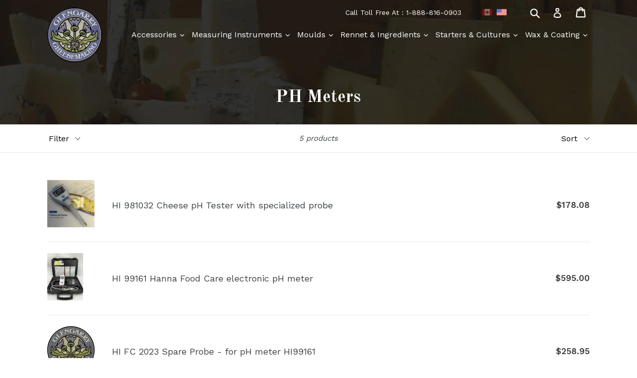

--- FILE ---
content_type: text/css
request_url: https://glengarrycheesemaking.us/cdn/shop/t/2/assets/custom.css?v=72940729064392833421567787854
body_size: 2835
content:
body,html{overflow-x:hidden!important}table,td,th{border:1px dashed #fbfbfb!important}h2,.h2{font-family:Old Standard TT,serif}.site-header .icon{fill:#fff!important}.search-header__input,.search-bar__input{color:#fff}.site-header__cart-count{background-color:#fff;color:#9c8f66}.site-header__icons-wrapper:focus,button.btn--link.site-header__menu.js-mobile-nav-toggle:focus{outline:none!important}.site-nav__dropdown{top:35px;box-shadow:0 0 60px #0009;-webkit-box-shadow:0 0 60px rgba(0,0,0,.6)}#FeaturedImageZoom-product-template-2654604066871-wrapper,#FeaturedImage-product-template-2654604066871{max-width:100%!important;max-height:100%!important}.site-nav__childlist{position:relative}.grid__item.top_bar.page-width.text-right.site-header__icons{position:absolute;top:0;width:auto;right:0;left:0;padding:0 70px}.site-nav__dropdown .site-nav__link{color:#333232;font-size:14px;font-weight:500}.site-header__search{display:flex;text-align:right;justify-content:right;padding-top:5px;display:-webkit-flex;-webkit-justify-content:right;align-items:center;float:right}.site-header__cart,.site-header__account{-ms-transform:translateY(0%);-webkit-transform:translateY(0%);transform:translateY(0)}.flag_icons{padding:0 40px}.flag_icons img{width:20px;margin:0 2px}.site-header__search span,.site-header__search a{font-weight:400;text-transform:capitalize;font-size:14px;color:#fff}.collection-hero__title{width:100%;text-align:center;left:0;right:0;top:70%;font-family:Old Standard TT,serif;text-transform:capitalize}.collection-hero__image{height:250px}.product-form__cart-submit,input[type=submit].btn{background-color:#5f638d}.site-nav .site-nav__childlist-grid li a.site-nav__child-link--parent{font-size:16px;color:#333;border-bottom:1px solid #000;margin-bottom:15px;padding:0 10px 6px 0;text-transform:uppercase;font-weight:600}li.site-nav--has-dropdown:nth-child(2) li.site-nav__childlist-item{min-width:33.33333333%}.site-nav__dropdown--centered{width:auto;left:auto}.site-nav__childlist{background:#f9f7f0;position:relative}#SiteNavLabel-moulds{background:#f9f7f0}#SiteNavLabel-moulds:before{content:"";position:absolute;width:15px;height:15px;background:#f9f7f0;top:-5px;transform:rotate(45deg);-webkit-transform:rotate(45deg);left:12px}.site-nav__childlist:before{content:"";position:absolute;width:15px;height:15px;background:#f9f7f0;top:-5px;transform:rotate(45deg);-webkit-transform:rotate(45deg)}li.site-nav__childlist-item{min-width:180px}.site-nav .site-nav__childlist-grid li>a{color:#333232;font-size:14px;font-weight:500}.site-nav__childlist-item{padding:0 5px}.site-header{background-color:transparent;position:absolute;z-index:99;border-bottom:none;width:1200px;margin:0 auto;left:0;right:0}.site-nav{text-align:right}.site-nav a{padding:3px 5px;color:#fff;text-transform:capitalize;font-size:16px;font-family:Work Sans,HelveticaNeue,Helvetica Neue,sans-serif}.site-header .btn--link{color:#e3decf}.site-header .icon{fill:#e3decf}.site-header__cart{top:2px}.site-header__account{top:5px}.hero--medium .page-width.text-center{text-align:left!important;padding-top:80px}#shopify-section-hero .hero__overlay:before{display:none}.hero--medium .mega-subtitle{max-width:100%}.hero--medium{height:610px}#shopify-section-1528093972719,#shopify-section-1528093654360{background:#f9f7f0}#shopify-section-1528093654360{padding-bottom:0}.h1.mega-title{color:#00447e;text-shadow:0px 1px 13px #fff;font-weight:800;font-stretch:extra-condensed;font-family:Fjalla One,sans-serif}.template-index .hero__inner h2.mega-title{max-width:422px;margin-left:-20px;padding-left:20px;padding-top:10px}.mega-subtitle p{color:#fff;margin-bottom:0;font-family:Open Sans,sans-serif;font-stretch:extra-condensed}.btn.hero__btn{background:#f5a513;color:#fff}.collection-grid-item{position:relative;overflow:hidden}.collection-grid-item .collection-grid-item__title-wrapper{position:absolute;width:100%;bottom:-50px;height:0;transition:all 1s ease;-webkit-transition:all 1s ease;background:#00000080}.collection-grid-item a .collection-grid-item__overlay{transition:all 1.5s ease;-webkit-transition:all 1.5s ease;transform:scale(1)}.collection-grid-item a .collection-grid-item__overlay{transform:scale(1.2)}a.collection-grid-item__link{opacity:.8}.collection-grid-item a .collection-grid-item__title-wrapper{height:100%;bottom:0}.collection-grid-item__title-wrapper:before{display:none}.section-header h2,.rich-text__heading--medium h2{font-family:Old Standard TT,serif;font-size:40px;font-weight:400;position:relative;margin-bottom:50px}.rich-text__heading--medium h2:before,.section-header h2:before{background:#b6a673;content:"";position:absolute;bottom:-20px;width:60px;height:1px;left:0;right:0;margin:0 auto}.grid__item--featured-collections .grid-view-item__image-wrapper,.grid__item--featured-collections img.grid-view-item__image{max-width:100%!important}.grid-view-item{text-align:center}.grid-view-item__meta s.product-price__price{color:#333232;font-weight:400;font-size:18px}span.product-price__price.product-price__sale{color:#fe726c;font-size:18px}.index-section--newsletter-background{background:url(https://cdn.shopify.com/s/files/1/0019/6191/8519/t/1/assets/newsletter_bg.png);color:#fff;background-color:#333232;background-repeat:no-repeat;background-size:cover;background-position:left center}.password__input-group{margin-bottom:55px;float:right}.index-section--newsletter-background .page-width.text-center .section-header{text-align:right!important}.section-header .h2{font-size:30px;text-transform:capitalize;margin_bottom:0}#shopify-section-1528094859155 .section-header p{color:#fff;font-size:18px;font-weight:100}.password__input-group .input-group__field{border-radius:3px}.password__input-group{max-width:40%}#Subscribe{background:#9c8f66;margin-left:10px;border-radius:3px}.grid__item.small--one-half.medium-up--one-quarter.logo-align--left{width:15%}#shopify-section-hero{padding-bottom:0}#Slideshow-1528104124599 .slideshow__slide{display:flex!important;flex-direction:row-reverse;align-content:center;height:100%;background:#333232}#Slideshow-1528104124599 .slideshow__image{position:relative;top:auto;left:auto;width:50%}#Slideshow-1528104124599 .slideshow__text-content{position:relative!important;left:auto;height:100%;opacity:1;z-index:99999;display:flex;flex-direction:column;justify-content:center;align-items:center}#Slideshow-1528104124599 .slideshow__text-wrap{width:50%}#Slideshow-1528104124599 .slideshow__title,#Slideshow-1528104124599 span{color:#c6ba92}#Slideshow-1528104124599 span{color:#c6ba92;font-size:18px;margin-top:30px}#Slideshow-1528104124599 .slideshow__text-content .slideshow__title{position:relative;padding-bottom:50px}#Slideshow-1528104124599 .slideshow__text-content .slideshow__title:before{content:"";font: 14px/1 FontAwesome;font-size:14px;font-size:30px;color:#9c8f66;position:absolute;bottom:0;left:0;right:0;background:url(https://cdn.shopify.com/s/files/1/0019/6191/8519/t/1/assets/icon.png);width:36px;height:29px;margin:0 auto;display:inline-block}.site-nav .site-nav__childlist-grid li>a{color:#333232;font-size:14px;font-weight:500;white-space:inherit;padding-left:0}.site-footer{background:#f9f7f0;margin-bottom:0}.site-footer .page-width{max-width:100%}.site-footer__copyright--bottom{background:#464646;width:calc(100% + 110px);width:-webkit-calc(100% + 110px);color:#fff;margin:50px auto 0 -55px;padding:12px;text-align:center}.site-footer__copyright--bottom a{color:#fff}.site-footer .grid__item.medium-up--one-quarter{width:19%;text-align:left}.site-footer .social-icons__link{display:block;padding:0;background:#9c8f66;color:#fff;border-radius:100%;width:30px;height:30px;text-align:center;line-height:25px}.site-footer .grid--no-gutters{max-width:1200px;margin:0 auto;padding-left:55px}.site-footer .grid__item.medium-up--one-quarter.footer-company-info{width:20%}.site-footer .grid__item.medium-up--one-quarter.footer-customer-service{width:25%}.site-footer .footer-info,.site-footer .footer-my-account{width:17%}.site-footer .grid__item.medium-up--one-quarter.footer_social{width:15%}.social-icons__link{text-align:center;line-height:25px}.site-footer__linklist li:first-child a,.site-footer__social-icons>div{font-family:Old Standard TT,serif;font-size:22px;color:#333;line-height:20px;margin-bottom:20px;display:block}.social-icons .icon{width:15px;height:15px}.template-cart div#PageContainer:before,.template-product #PageContainer:before{height:140px!important}.template-page #PageContainer:before,.template-product #PageContainer:before,.template-cart #PageContainer:before,.template-search #PageContainer:before,.template-collection #PageContainer:before,.template-customers\/login #PageContainer:before,.template-customers\/register #PageContainer:before,.template-customers\/account #PageContainer:before,.template-customers\/order #PageContainer:before,.template-customers\/addresses #PageContainer:before,.template- #PageContainer:before{content:"";background:url(https://cdn.shopify.com/s/files/1/0019/6191/8519/t/1/assets/slider.jpg);position:absolute;width:100%;height:250px;top:0}.template-page #PageContainer,.template-product #PageContainer,.template-cart #PageContainer,.template-collection #PageContainer,.template-customers\/login #PageContainer,.template-customers\/register #PageContainer,.template-search #PageContainer,.template-customers\/account #PageContainer,.template-customers\/order #PageContainer,.template-customers\/addresses #PageContainer{padding-top:120px;position:relative}.template-page #PageContainer .section-header h1,.template-collection #PageContainer .section-header h1,.template-customers\/login .section-header h1,.template-customers\/register #PageContainer .section-header h1,.template-search .section-header h1,.template-customers\/account h1,.template-customers\/order h1,.template-customers\/addresses h1,.template- #PageContainer h1{color:#fff;font-family:Old Standard TT,serif;text-transform:capitalize}.template-customers\/account .rte h2:first-child{padding-top:25px}#shopify-section-product-template{padding-top:20px}.site-nav__childlist{width:100%}header.collection-header .section-header{margin-bottom:33px}.payment-icons{display:none}.site-footer__copyright-content:last-child{display:none}@media (max-width : 1199px){.site-footer .grid__item.medium-up--one-quarter{width:50%}.collection-hero__title{font-size:1.5em;top:60%}.site-nav__dropdown{left:auto;right:0}.site-header{width:100%}.site-header .grid.grid--no-gutters.grid--table{margin-top:15px}.site-nav__dropdown li.site-nav__childlist-item{width:50%}.site-nav__dropdown--centered{width:calc(100% + 200px);width:-webkit-calc(100%);margin-left:0}.site-nav a{padding:3px 2px;font-size:14px}.site-header{padding:0 15px}.collection-grid-item__title{font-size:1.2em}.site-header__search span,.site-header__search a{color:#fff;font-weight:400;text-transform:capitalize;font-size:12px}}@media (max-width: 980px){.site-nav a{font-size:10px}}@media (max-width: 749px){.site-nav a{padding:3px 8px;font-size:16px}.grid__item.small--one-half.medium-up--one-quarter.logo-align--left{width:auto}header.collection-header .section-header{margin-bottom:-2px}.site-header{background-color:transparent;position:absolute;z-index:99;border-bottom:none;width:100%;margin:0 auto;left:0;right:0;display:flex;display:-webkit-flex;flex-direction:row-reverse;justify-content:center;align-items:center}.template-index h2.mega-title{max-width:200px}.site-header .grid__item.top_bar.page-width.text-right.site-header__icons{position:relative;padding:0;flex:1 1 auto;-webkit-flex:1 1 auto}.site-header__logo{padding-left:0}.site-header .grid--table{display:inline-block;table-layout:auto;width:auto}#Slideshow-1528104124599 .slideshow__image{position:absolute;top:auto;left:auto;width:100%}#Slideshow-1528104124599 .slideshow__text-wrap{width:100%;padding:0 5%}.slideshow__overlay:before{opacity:.9}.password__input-group{max-width:100%}.index-section--newsletter-background{background-position:right}.site-footer .grid__item.medium-up--one-quarter{width:100%!important}.site-footer__linklist-item{display:block}.mobile-nav-wrapper{width:100%;z-index:999}.mobile-nav-wrapper.js-menu--is-open{display:block}body,html{overflow-x:inherit!important}.template-page #PageContainer:before,.template-product #PageContainer:before,.template-cart #PageContainer:before,.template-search #PageContainer:before,.template-collection #PageContainer:before,.template-customers\/login #PageContainer:before,.template-customers\/register #PageContainer:before,.template- #PageContainer:before{height:210px}.collection-hero__image{height:250px}.collection-hero__title{right:0;top:auto;-ms-transform:translateY(0);-webkit-transform:translateY(0);transform:translateY(0);font-size:16px;bottom:15px}.site-header .grid.grid--no-gutters.grid--table{margin-top:0}.site-nav__dropdown li{width:100%}.site-footer{margin:30px 0 0}.js-menu--is-open~.site-header .site-header__icons-wrapper svg path{fill:#000!important}.site-header__search{float:inherit;display:inline-block!important;padding:0 0 0 10px;font-size:14px}.flag_icons,.search-header.search{display:none}.search-bar{z-index:99999}.search-header__input,.search-bar__input{color:#000}.template-customers\/account .rte h2:first-child{padding-top:45px;padding-left:25px}.template-customers\/order .rte h2:first-child{padding-top:45px}.template-customers\/account div.grid__item.medium-up--one-third p{padding-left:25px}}@media (max-width: 500px){.site-header{padding-top:50px}.site-header__search.small--hide{position:fixed;right:0;left:0;top:0!important;width:100%;background:#000;text-align:center;padding:10px}.site-header__logo{margin:0}.template-page #PageContainer .section-header h1,.template-collection #PageContainer .section-header h1{font-size:1.5em;margin-top:10px}}@media (max-width: 480px){.small--one-half{width:100%}#shopify-section-1528094859155 .section-header p{font-size:15px}.section-header h2,.rich-text__heading--medium h2{font-size:24px}#Slideshow-1528104124599 span{margin-top:10px}.template-product .main-content{padding-top:70px}.template-cart div#PageContainer:before,.template-product #PageContainer:before{height:180px!important}}.template-search div.page-width.search{padding:9px 0 25px 32px}.template-search div.page-width.search label{width:123px;padding:0;float:left;margin:0;line-height:45px}.template-search div.page-width.search input{float:left;width:calc(100% - 223px)}.template-search div.page-width.search span.input-group__btn{float:left;width:100px}.template-search hr{margin:0}.template-search .section-header{margin-bottom:0}.template-search .search-title{margin-bottom:40px}.template-search .list-view-item:first-child{min-height:125px;padding-bottom:0}h2.order_title{text-align:center;font-family:Work Sans,HelveticaNeue,Helvetica Neue,sans-serif}.template-customers\/login h2,.template-customers\/addresses h4.h2,.template-customers\/addresses h2,.template-customers\/account h2{font-family:Work Sans,HelveticaNeue,Helvetica Neue,sans-serif}.template-customers\/account .grid__item{padding-left:0}.template-customers\/account #customer_logout_link{margin-top:-15px;float:left;width:100%;text-align:center;color:#fff}.template-customers\/login form,.template-customers\/register form{max-width:500px;margin:0 auto}.shopify-challenge__container{padding-top:250px}#cultureSuggestions,#mouldDimensionCharts{display:none;position:absolute;top:0;width:100%;height:100%;background-color:#000;background-color:#0006;z-index:1}#cultureSuggestions .ty-wysiwyg-content{padding:25px 20px 15px;background-color:#fff;margin:5% auto;max-width:650px;max-height:calc(100vh - 100px);overflow:auto}#cultureSuggestions .ty-wysiwyg-content table td{border:1px solid #000!important}#sacco-clerici,#ripening-danisco,#thermophilic-danisco,#mesophilic-danisco,#ripening-biena,#starters-biena{max-width:700px;margin:0 auto}#french-moulds,#dutch-moulds,#italian-moulds,#multi-moulds{max-width:825px;margin:0 auto}#sacco-clerici a,#ripening-danisco a,#thermophilic-danisco a,#mesophilic-danisco a,#ripening-biena a,#starters-biena a,#french-moulds a,#dutch-moulds a,#italian-moulds a,#multi-moulds a{color:#156db3}#french-moulds td,#dutch-moulds td,#italian-moulds td,#multi-moulds td{padding:5px}#sacco-clerici a:hover,#ripening-danisco a:hover,#thermophilic-danisco a:hover,#mesophilic-danisco a:hover,#ripening-biena a:hover,#starters-biena a:hover,#french-moulds a:hover,#dutch-moulds a:hover,#multi-moulds a:hover,#italian-moulds a:hover{text-decoration:underline;cursor:pointer}#sacco-clerici td,#ripening-danisco td,#thermophilic-danisco td,#mesophilic-danisco td,#ripening-biena td,#starters-biena td,#french-moulds td,#dutch-moulds td,#italian-moulds td,#multi-moulds td{border:1px solid #000!important}#sacco-clerici table.bacteria-table td,#ripening-danisco table.bacteria-table td,#thermophilic-danisco table.bacteria-table td,#mesophilic-danisco table.bacteria-table td,#ripening-biena table.bacteria-table td,#starters-biena table.bacteria-table td{border:none!important;vertical-align:top}a.fancybox-table{text-decoration:none!important;border-bottom:none}.fancybox-table img{height:21px;margin-bottom:-6px;margin-right:5px}
/*# sourceMappingURL=/cdn/shop/t/2/assets/custom.css.map?v=72940729064392833421567787854 */


--- FILE ---
content_type: text/javascript
request_url: https://glengarrycheesemaking.us/cdn/shop/t/2/assets/custom.js?v=88389736726978895891546211450
body_size: -633
content:
$(document).ready(function() {

var text = $('.hero__inner h2:first').html().replace(' ','<br>');
	$('.hero__inner h2:first').html(text);  
  
});
